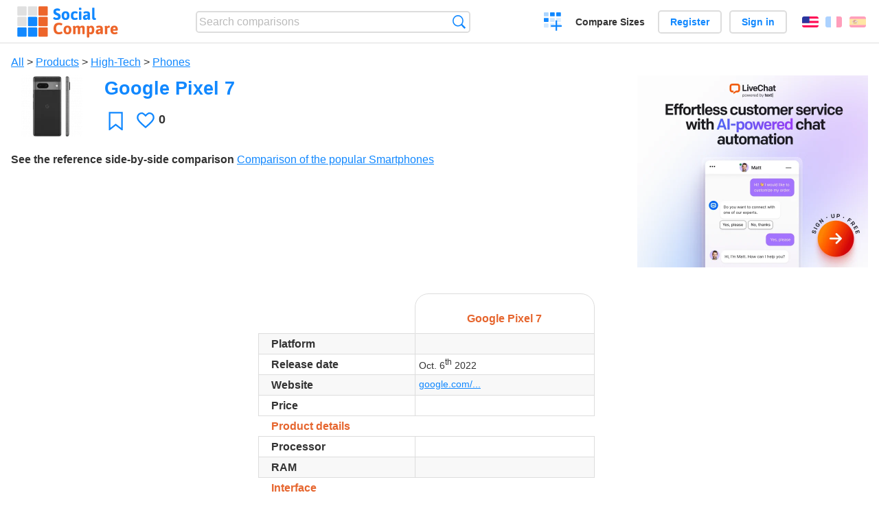

--- FILE ---
content_type: text/html; charset=utf-8
request_url: https://socialcompare.com/en/review/google-pixel-7
body_size: 6267
content:
<!DOCTYPE html>
<html lang="en"><head>
<meta charset="utf-8">
<meta http-equiv="Content-Language" content="en" />
<meta name="viewport" content="width=device-width,initial-scale=1,minimum-scale=1">
<link rel="icon" type="image/svg+xml" href="/d/favicon.svg">
<link rel="icon" type="image/png" href="/d/favicon.png">
<link rel="search" type="application/opensearchdescription+xml" href="/en/opensearch.xml" title="SocialCompare" />
<meta http-equiv="Content-Type" content="text/html; charset=utf-8" />
<meta name="title" content="Google Pixel 7 | Comparison tables - SocialCompare" />
<meta name="description" content="Compare Google Pixel 7 in this comparison table: Comparison of the popular Smartphones" />
<title>Google Pixel 7 | Comparison tables - SocialCompare</title>
<meta property="og:image" content="https://socialcompare.com/u/202211/google-pixel7-6px6adju.webp" /><link rel="stylesheet" type="text/css" href="/c/4087027906.cache.css" />
</head><body data-sc="/en/ja/" data-sclive="/en/live" itemscope itemtype="https://schema.org/Thing">
<header>
<div id="logo"><a title="Collaborative comparison tool" href="/en"><img src="/d/socialcompare.svg" width="250" height="35" alt="SocialCompare" /></a></div>

<div id="search">
<form action="/en/search" class="search"><input type="hidden" name="c" value="on">
<input type="text" name="q" value="" placeholder="Search comparisons" id="q"  />
<button type="submit">Search</button>
</form>
</div>

<div id="create"><button class="action create" title="Create a comparison">Create a comparison</button></div><a target="_blank" id="cv" href="https://comparevisually.com/en" title="Compare sizes and dimensions with visual charts">Compare Sizes</a><div id="hi">
	<span class="hide" data-scshow="visitor">
		<a class="button register" href="/en/register">Register</a>		<a class="button action signin" href="/en/signin">Sign in</a>	</span>
	<span class="hide" data-scshow="public">
		<button class="action signout">Sign out</button>
		<a href="/en/my" id="scN" title="Dashboard"></a>
	</span>
</div>
<div id="sf">
<label for="flags" class="flag en" title="English">English</label><input id="flags" type="checkbox"><span> <a class="flag fr" title="Français" lang="fr" hreflang="fr" rel="alternate" href="https://socialcompare.com/fr/review/google-pixel-7">Français</a> <a class="flag es" title="Español" lang="es" hreflang="es" rel="alternate" href="https://socialcompare.com/es/review/google-pixel-7">Español</a></span></div>
</header>
<nav class="wrapper">
</nav>
<div class="wrapper">
	<div id="mainInfo"><div id="cat"><a href="/en/items">All</a> &gt; <a href="/en/items/products">Products</a> &gt; <a href="/en/items/high-tech">High-Tech</a> &gt; <a href="/en/items/phones">Phones</a></div><h1 itemprop="name" data-s="google-pixel-7" data-c="name" data-e="alexis">Google Pixel 7</h1><div id="preview" class="scImg"  itemprop="thumbnailUrl" content="https://socialcompare.com/u/202211/google-pixel7-6px6adju.webp"><em data-s="google-pixel-7" data-c="image" data-e="public"><a href="https://socialcompare.com/u/202211/google-pixel7_e903a80750705532b1427c8a7abaca84.webp" class="action image" target="_blank"><img src="https://socialcompare.com/u/202211/google-pixel7-6px6adju.webp" /></a></em></div><div id="scAB"><a class="sclink" href="https://www.livechat.com/" target="_blank"><img src="/u/ads/livechat-ai.webp" width="336" height="280"></a></div><div id="like"><button class="favorite" title="Add to the favorite" data-scpost="https://socialcompare.com/en/j/follow/google-pixel-7">Favorite</button><div data-s="google-pixel-7" data-c="i-like-it" data-v="0"><div class="action vote"><b class="like">Likes</b> <b>0</b></div></div></div><div id="description"><div data-s="google-pixel-7" data-c="description" data-e="public"></div><div id="ref"><label>See the reference side-by-side comparison</label> <em><a href="/en/comparison/popular-smartphones">Comparison of the popular Smartphones</a></em></div></div>
</div>
</div>

<div class="wrapper" id="elmTable">
	<div class="sBs">
		<div id="t" class="item"><table><thead><tr><td data-c="name"><div class="actions"></div><div class="hide"><b data-s="name" data-c="name">Name</b></div></td><th data-s="google-pixel-7" data-c="name" data-e="alexis">Google Pixel 7</th></tr></thead><tbody><tr class="odd"><th data-s="os-platform" data-c="name" data-e="socialcompare">Platform</th><td data-s="google-pixel-7" data-c="os-platform" data-e="public"></td></tr><tr><th data-s="last-release" data-c="name" data-e="socialcompare" title="Latest stable release date">Release date</th><td data-s="google-pixel-7" data-c="last-release" data-e="public" data-v="2022-10-06">Oct. 6<sup>th</sup> 2022 </td></tr><tr class="odd"><th data-s="website" data-c="name" data-e="socialcompare">Website</th><td data-s="google-pixel-7" data-c="website" data-e="public"><a class="gz" href="https://store.google.com/product/pixel_7" target="_blank" rel="nofollow">google.com/...</a></td></tr><tr><th class="sortnum" data-s="msrp" data-c="name" data-e="socialcompare" title="manufacturer's suggested retail price">Price</th><td data-s="google-pixel-7" data-c="msrp" data-e="public"></td></tr><tr class="odd"><th class="section" data-s="product-details" data-c="name" data-e="socialcompare">Product details</th><td class="section" data-s="google-pixel-7" data-c="product-details"></td></tr><tr><th data-s="processor" data-c="name" data-e="socialcompare">Processor</th><td data-s="google-pixel-7" data-c="processor" data-e="public"></td></tr><tr class="odd"><th class="sortnum" data-s="memory-ram" data-c="name" data-e="socialcompare">RAM</th><td data-s="google-pixel-7" data-c="memory-ram" data-e="public"></td></tr><tr><th class="section" data-s="interface-title" data-c="name" data-e="socialcompare">Interface</th><td class="section" data-s="google-pixel-7" data-c="interface-title"></td></tr><tr class="odd"><th class="sortnum" data-s="screen-size" data-c="name" data-e="socialcompare">Screen size</th><td data-s="google-pixel-7" data-c="screen-size" data-e="public" data-v="6.3">6.3 in</td></tr><tr><th data-s="screen-resolution" data-c="name" data-e="socialcompare">Screen resolution</th><td data-s="google-pixel-7" data-c="screen-resolution" data-e="public">1080x2400</td></tr><tr class="odd"><th class="sortnum" data-s="pixel-density" data-c="name" data-e="socialcompare">Pixel density</th><td data-s="google-pixel-7" data-c="pixel-density" data-e="public" data-v="416">416 ppi</td></tr><tr><th data-s="multitouch" data-c="name" data-e="socialcompare">Multitouch</th><td data-s="google-pixel-7" data-c="multitouch" data-e="public"></td></tr><tr class="odd"><th data-s="hardware-keyboard" data-c="name" data-e="socialcompare">Hardware keyboard</th><td data-s="google-pixel-7" data-c="hardware-keyboard" data-e="public"></td></tr><tr><th class="section" data-s="header-storage" data-c="name" data-e="socialcompare">Storage</th><td class="section" data-s="google-pixel-7" data-c="header-storage"></td></tr><tr class="odd"><th class="sortnum" data-s="builtin-memory" data-c="name" data-e="socialcompare">Built-in memory</th><td data-s="google-pixel-7" data-c="builtin-memory" data-e="public"></td></tr><tr><th data-s="external-memory-support" data-c="name" data-e="socialcompare">External memory</th><td data-s="google-pixel-7" data-c="external-memory-support" data-e="public"></td></tr><tr class="odd"><th class="section" data-s="connectivity-header" data-c="name" data-e="socialcompare">Connectivity</th><td class="section" data-s="google-pixel-7" data-c="connectivity-header"></td></tr><tr><th data-s="wi-fi" data-c="name" data-e="socialcompare">Wi-Fi</th><td data-s="google-pixel-7" data-c="wi-fi" data-e="public"><b class="scYes">Yes</b> Wi-Fi 802.11 a/b/g/n/ac/6e, tri-band</td></tr><tr class="odd"><th data-s="bluetooth" data-c="name" data-e="socialcompare">Bluetooth®</th><td data-s="google-pixel-7" data-c="bluetooth" data-e="public"><b class="scYes">Yes</b> 5.2, BLE, aptX HD</td></tr><tr><th data-s="near-field-communication" data-c="name" data-e="socialcompare" title="Near Field Communication">NFC</th><td data-s="google-pixel-7" data-c="near-field-communication" data-e="public"><b class="scYes">Yes</b></td></tr><tr class="odd"><th data-s="fm-radio" data-c="name" data-e="socialcompare">FM Radio</th><td data-s="google-pixel-7" data-c="fm-radio" data-e="public"><b class="scNo">No</b></td></tr><tr><th data-s="sim-card-format" data-c="name" data-e="socialcompare">SIM card format</th><td data-s="google-pixel-7" data-c="sim-card-format" data-e="public">Nano-SIM, eSIM</td></tr><tr class="odd"><th data-s="5g-network" data-c="name" data-e="socialcompare">5G</th><td data-s="google-pixel-7" data-c="5g-network" data-e="public"></td></tr><tr><th class="section" data-s="header-sensors" data-c="name" data-e="socialcompare">Sensors</th><td class="section" data-s="google-pixel-7" data-c="header-sensors"></td></tr><tr class="odd"><th data-s="accelerometer" data-c="name" data-e="socialcompare">Accelerometer</th><td data-s="google-pixel-7" data-c="accelerometer" data-e="public"><b class="scYes">Yes</b></td></tr><tr><th data-s="gyroscope" data-c="name" data-e="socialcompare">Gyroscope</th><td data-s="google-pixel-7" data-c="gyroscope" data-e="public"><b class="scYes">Yes</b></td></tr><tr class="odd"><th data-s="magnetometer" data-c="name" data-e="socialcompare">Magnetometer</th><td data-s="google-pixel-7" data-c="magnetometer" data-e="public"></td></tr><tr><th data-s="fingerprint-sensor" data-c="name" data-e="socialcompare">Fingerprint sensor</th><td data-s="google-pixel-7" data-c="fingerprint-sensor" data-e="public"><b class="scYes">Yes</b></td></tr><tr class="odd"><th data-s="uv-sensor" data-c="name" data-e="socialcompare">UV Sensor</th><td data-s="google-pixel-7" data-c="uv-sensor" data-e="public"></td></tr><tr><th data-s="heart-rate-sensor" data-c="name" data-e="socialcompare">Heart rate sensor</th><td data-s="google-pixel-7" data-c="heart-rate-sensor" data-e="public"></td></tr><tr class="odd"><th data-s="gps-support" data-c="name" data-e="socialcompare">GPS</th><td data-s="google-pixel-7" data-c="gps-support" data-e="public"></td></tr><tr><th class="section" data-s="dimensions" data-c="name" data-e="socialcompare">Dimensions</th><td class="section" data-s="google-pixel-7" data-c="dimensions"></td></tr><tr class="odd"><th class="sortnum" data-s="height" data-c="name" data-e="socialcompare">Height</th><td data-s="google-pixel-7" data-c="height" data-e="public" data-v="155.6">155.6 mm</td></tr><tr><th class="sortnum" data-s="width" data-c="name" data-e="socialcompare">Width</th><td data-s="google-pixel-7" data-c="width" data-e="public" data-v="73.2">73.2 mm</td></tr><tr class="odd"><th class="sortnum" data-s="depth" data-c="name" data-e="socialcompare">Depth</th><td data-s="google-pixel-7" data-c="depth" data-e="public" data-v="8.7">8.7 mm</td></tr><tr><th class="sortnum" data-s="weight" data-c="name" data-e="socialcompare">Weight</th><td data-s="google-pixel-7" data-c="weight" data-e="public" data-v="197">197 g</td></tr><tr class="odd"><th class="section" data-s="header-camera" data-c="name" data-e="socialcompare">Camera</th><td class="section" data-s="google-pixel-7" data-c="header-camera"></td></tr><tr><th class="sortnum" data-s="main-camera-resolution" data-c="name" data-e="socialcompare" title="Main camera resolution">Resolution</th><td data-s="google-pixel-7" data-c="main-camera-resolution" data-e="public"></td></tr><tr class="odd"><th data-s="front-camera" data-c="name" data-e="socialcompare">Front camera</th><td data-s="google-pixel-7" data-c="front-camera" data-e="public"><b class="scYes">Yes</b> 10.8 MP</td></tr><tr><th data-s="jc6i92x-autofocus" data-c="name" data-e="seralo">Autofocus</th><td data-s="google-pixel-7" data-c="jc6i92x-autofocus" data-e="public"></td></tr><tr class="odd"><th data-s="camera-flash" data-c="name" data-e="socialcompare" title="Camera flash">Flash</th><td data-s="google-pixel-7" data-c="camera-flash" data-e="public"></td></tr><tr><th data-s="video-recording" data-c="name" data-e="socialcompare">Video recording</th><td data-s="google-pixel-7" data-c="video-recording" data-e="public"></td></tr><tr class="odd"><th data-s="video-call" data-c="name" data-e="socialcompare">Video call</th><td data-s="google-pixel-7" data-c="video-call" data-e="public"></td></tr><tr><th class="section" data-s="header-battery" data-c="name" data-e="socialcompare">Battery</th><td class="section" data-s="google-pixel-7" data-c="header-battery"></td></tr><tr class="odd"><th class="sortnum" data-s="battery-capacity" data-c="name" data-e="socialcompare">Battery capacity</th><td data-s="google-pixel-7" data-c="battery-capacity" data-e="public"></td></tr><tr><th data-s="wireless-charging" data-c="name" data-e="socialcompare">Wireless charging</th><td data-s="google-pixel-7" data-c="wireless-charging" data-e="public"></td></tr><tr class="odd"><th data-s="battery-removable" data-c="name" data-e="socialcompare" title="Removable battery">Removable</th><td data-s="google-pixel-7" data-c="battery-removable" data-e="public"></td></tr><tr><th data-s="connector" data-c="name" data-e="socialcompare">Connector</th><td data-s="google-pixel-7" data-c="connector" data-e="public"></td></tr><tr class="odd"><th data-s="headphone-jack" data-c="name" data-e="socialcompare">Headphone jack</th><td data-s="google-pixel-7" data-c="headphone-jack" data-e="public"></td></tr><tr><th class="section" data-s="features" data-c="name" data-e="socialcompare">Features</th><td class="section" data-s="google-pixel-7" data-c="features"></td></tr><tr class="odd"><th data-s="waterproof" data-c="name" data-e="socialcompare">Waterproof</th><td data-s="google-pixel-7" data-c="waterproof" data-e="public"></td></tr><tr><th data-s="front" data-c="name" data-e="socialcompare">Front view</th><td data-s="google-pixel-7" data-c="front" data-e="public"><a href="https://socialcompare.com/u/202211/google-pixel7-back_868e07a6aaa83766a298f5ad812408f5.webp" class="action image" target="_blank"><img src="https://socialcompare.com/u/202211/google-pixel7-back-6px6bvc0.webp" /></a></td></tr><tr class="odd"><th data-s="left" data-c="name" data-e="socialcompare">Left view</th><td data-s="google-pixel-7" data-c="left" data-e="public"></td></tr></tbody></table></div><div ><ul class="elems"><li class="fulla" data-u="/en/comparison/popular-smartphones"><h3><a href="/en/comparison/popular-smartphones">Comparison of the popular Smartphones</a></h3><div class="abstract">Compare Apple iPhone 12 Pro Max vs Samsung Galaxy S20 5G vs Google Pixel 6. Updated list of smartphones in the trend.</div><div class="illus"><a href="/en/comparison/popular-smartphones"><div class="scImg"><em><img loading="lazy" src="https://socialcompare.com/u/1409/smartphones-comparison-2g8puw6m.jpg" alt="Comparison of the popular Smartphones" /></em></div></a><div class="infos"> <b class="views"><abbr title="85,570">85K</abbr> <i>views</i></b> </div></div><div class="btns"></div></li></ul></div></div>
</div>
<div class="wrapper">
<div id="tact">
<button data-scpost="/en/j/flagc/google-pixel-7" title="Report an abuse">Report</button> <a href="mailto:?subject=Google+Pixel+7&amp;body=https%3A%2F%2Fsocialcompare.com%2Fen%2Freview%2Fgoogle-pixel-7" title="Send link by email" target="_blank" class="icon email"></a> <a href="https://www.facebook.com/share.php?u=https%3A%2F%2Fsocialcompare.com%2Fen%2Freview%2Fgoogle-pixel-7" title="Share on Facebook" target="_blank" class="icon facebook"></a> <a href="https://x.com/share?text=Google+Pixel+7&amp;url=https%3A%2F%2Fsocialcompare.com%2Fen%2Freview%2Fgoogle-pixel-7" title="Tweet this" target="_blank" class="icon twitter"></a> <a href="https://www.linkedin.com/sharing/share-offsite/?url=https%3A%2F%2Fsocialcompare.com%2Fen%2Freview%2Fgoogle-pixel-7" title="Share on LinkedIn" target="_blank" class="icon linkedin"></a></div><aside class="items"><h2>Alternatives to Google Pixel 7 <button class="action hide liveadd" data-live="google-pixel-7">Add to compare</button> <button class="action hide livedel" data-live="google-pixel-7">Remove</button> <button class="action hide submit liveall" data-live="google-pixel-7">Compare</button></h2><ul><li><a href="/en/review/realme-10"><div class="scImg"><em><img loading="lazy" src="https://socialcompare.com/d/i.svg" alt="" /></em></div><h3>Realme 10</h3></a>		<button class="action hide liveadd" data-live="realme-10">Add to compare</button>
		<button class="action hide livedel" data-live="realme-10">Remove</button>
		<button class="submit action hide liveall" data-live="realme-10">Compare</button>
		</li><li><a href="/en/review/apple-iphone-14-pro-max"><div class="scImg"><em><img loading="lazy" src="https://socialcompare.com/u/2209/apple-iphone14-pro-max-6mej0ixh.jpg" alt="" /></em></div><h3>Apple iPhone 14 Pro Max</h3></a>		<button class="action hide liveadd" data-live="apple-iphone-14-pro-max">Add to compare</button>
		<button class="action hide livedel" data-live="apple-iphone-14-pro-max">Remove</button>
		<button class="submit action hide liveall" data-live="apple-iphone-14-pro-max">Compare</button>
		</li><li><a href="/en/review/google-pixel-6"><div class="scImg"><em><img loading="lazy" src="https://socialcompare.com/u/2110/google-pixel6-65r5n8eo.jpg" alt="" /></em></div><h3>Google Pixel 6</h3></a>		<button class="action hide liveadd" data-live="google-pixel-6">Add to compare</button>
		<button class="action hide livedel" data-live="google-pixel-6">Remove</button>
		<button class="submit action hide liveall" data-live="google-pixel-6">Compare</button>
		</li><li><a href="/en/review/google-pixel-6-pro"><div class="scImg"><em><img loading="lazy" src="https://socialcompare.com/u/2110/google-pixel6-pro-65r5nhgv.jpg" alt="" /></em></div><h3>Google Pixel 6 Pro</h3></a>		<button class="action hide liveadd" data-live="google-pixel-6-pro">Add to compare</button>
		<button class="action hide livedel" data-live="google-pixel-6-pro">Remove</button>
		<button class="submit action hide liveall" data-live="google-pixel-6-pro">Compare</button>
		</li><li><a href="/en/review/apple-iphone-13-pro-max"><div class="scImg"><em><img loading="lazy" src="https://socialcompare.com/u/2109/apple-iphone-13-pro-max-63x0bizs.jpg" alt="" /></em></div><h3>Apple iPhone 13 Pro Max</h3></a>		<button class="action hide liveadd" data-live="apple-iphone-13-pro-max">Add to compare</button>
		<button class="action hide livedel" data-live="apple-iphone-13-pro-max">Remove</button>
		<button class="submit action hide liveall" data-live="apple-iphone-13-pro-max">Compare</button>
		</li><li><a href="/en/review/apple-iphone-16e"><div class="scImg"><em><img loading="lazy" src="https://socialcompare.com/u/202502/apple-iphone16e-7wlsnagn.jpg" alt="" /></em></div><h3>Apple iPhone 16e</h3></a>		<button class="action hide liveadd" data-live="apple-iphone-16e">Add to compare</button>
		<button class="action hide livedel" data-live="apple-iphone-16e">Remove</button>
		<button class="submit action hide liveall" data-live="apple-iphone-16e">Compare</button>
		</li><li><a href="/en/review/apple-iphone-17-pro-max"><div class="scImg"><em><img loading="lazy" src="https://socialcompare.com/u/202509/iphone17-pro-max-86sp8cxs.jpg" alt="" /></em></div><h3>Apple iPhone 17 Pro Max</h3></a>		<button class="action hide liveadd" data-live="apple-iphone-17-pro-max">Add to compare</button>
		<button class="action hide livedel" data-live="apple-iphone-17-pro-max">Remove</button>
		<button class="submit action hide liveall" data-live="apple-iphone-17-pro-max">Compare</button>
		</li><li><a href="/en/review/apple-iphone-17"><div class="scImg"><em><img loading="lazy" src="https://socialcompare.com/u/202509/apple-iphone-17-86sozayt.jpg" alt="" /></em></div><h3>Apple iPhone 17</h3></a>		<button class="action hide liveadd" data-live="apple-iphone-17">Add to compare</button>
		<button class="action hide livedel" data-live="apple-iphone-17">Remove</button>
		<button class="submit action hide liveall" data-live="apple-iphone-17">Compare</button>
		</li><li><a href="/en/review/apple-iphone-se-2nd-gen"><div class="scImg"><em><img loading="lazy" src="https://socialcompare.com/u/2004/apple-iphone-11-523bof7m-2-5dg8mjx6.png" alt="" /></em></div><h3>Apple iPhone SE (2nd Gen)</h3></a>		<button class="action hide liveadd" data-live="apple-iphone-se-2nd-gen">Add to compare</button>
		<button class="action hide livedel" data-live="apple-iphone-se-2nd-gen">Remove</button>
		<button class="submit action hide liveall" data-live="apple-iphone-se-2nd-gen">Compare</button>
		</li><li><a href="/en/review/apple-iphone-13"><div class="scImg"><em><img loading="lazy" src="https://socialcompare.com/u/2109/apple-iphone-13-63x0c7w9.jpg" alt="" /></em></div><h3>Apple iPhone 13</h3></a>		<button class="action hide liveadd" data-live="apple-iphone-13">Add to compare</button>
		<button class="action hide livedel" data-live="apple-iphone-13">Remove</button>
		<button class="submit action hide liveall" data-live="apple-iphone-13">Compare</button>
		</li><li><a href="/en/review/apple-iphone-15-pro-max"><div class="scImg"><em><img loading="lazy" src="https://socialcompare.com/u/202403/images-7ehus1hr.jpg" alt="" /></em></div><h3>Apple iPhone 15 Pro Max</h3></a>		<button class="action hide liveadd" data-live="apple-iphone-15-pro-max">Add to compare</button>
		<button class="action hide livedel" data-live="apple-iphone-15-pro-max">Remove</button>
		<button class="submit action hide liveall" data-live="apple-iphone-15-pro-max">Compare</button>
		</li><li><a href="/en/review/apple-iphone-12"><div class="scImg"><em><img loading="lazy" src="https://socialcompare.com/u/2010/apple-iphone12-5mnjff8e.jpg" alt="" /></em></div><h3>Apple iPhone 12</h3></a>		<button class="action hide liveadd" data-live="apple-iphone-12">Add to compare</button>
		<button class="action hide livedel" data-live="apple-iphone-12">Remove</button>
		<button class="submit action hide liveall" data-live="apple-iphone-12">Compare</button>
		</li></ul>
</aside>
</div>

<div class="wrapper">
<div id="properties">
<div id="ida">
<div id="scAA"><a class="sclink" href="https://www.livechat.com/" target="_blank"><img src="/u/ads/livechat-engage.webp" width="300" height="250" loading="lazy"></a></div></div>
<div id="excerpt" itemprop="abstract"><label>Excerpt</label> <div data-s="google-pixel-7" data-c="excerpt" data-e="public"></div></div><div id="sources"><label>Sources</label> <div data-s="google-pixel-7" data-c="sources" data-e="public"></div></div><div><label>Category</label> <span data-s="google-pixel-7" data-c="category" data-e="public"><a href="/en/comparisons/phones">Phones</a></span></div><div><label>Default language</label> <span data-s="google-pixel-7" data-c="default-language" data-e="public"><b class="flag en" title="English">English</b></span></div><div><label>Viewer</label> <span data-s="google-pixel-7" data-c="viewer" data-e="alexis"><span class="scgroup public" title="Public">Public</span></span></div><div><label>Editor</label> <span data-s="google-pixel-7" data-c="editor" data-e="alexis"><span class="scgroup public" title="Public">Public</span></span></div><div id="updated" itemprop="dateModified" content="2022-11-16 22:34:27"><label>Last update</label> <span>Nov. 16<sup>th</sup> 2022 10:34:27 PM</span></div><div id="contributors"><label>Contributors</label><div><a class="avatar" href="/en/member/alexis"><img src="https://socialcompare.com/iv3/alexis-50.jpg" width="50" height="50" loading="lazy" title="Alexis" alt=""/>  <dfn class="icon community" title="Community"></dfn></a></div></div><div> <a href="/en/history/google-pixel-7">View changes</a> </div><div></div></div>
</div>

<div class="wrapper">
	<div class="sBs"><div id="comments"><h2>User reviews and comments</h2><div id="commentForm">
<form action="/en/comment/new/k/google-pixel-7" method="post" class="scForm hide" data-scshow="public">
<textarea required="true" name="msg" placeholder="Add a comment"></textarea>
<button type="submit">Comment</button>
</form>
<span class="hide" data-scshow="visitor">
<a href="/en/signin" class="button action signin">Sign in</a>
</span>
</div>
No comments yet. Be the first to leave your review.</div><aside id="related"><div ><h2>More comparisons</h2><ul class="elems"><li class="fulla" data-u="/en/comparison/compare-professional-remote-desktop-software"><h3><a href="/en/comparison/compare-professional-remote-desktop-software">Comparison of professional remote desktop software</a></h3><div class="abstract">Compare AetherPal vs Ammyy Admin vs Apple Remote Desktop vs Bomgar vs Cendio ThinLinc vs Citrix XenApp...</div><div class="illus"><a href="/en/comparison/compare-professional-remote-desktop-software"><div class="scImg"><em><img loading="lazy" src="https://socialcompare.com/u/1203/remote-desktop-software-services-15ep8b7m.png" alt="Comparison of professional remote desktop software" /></em></div></a><div class="infos"> <b class="views"><abbr title="25,885">25K</abbr> <i>views</i></b> </div></div></li><li class="fulla" data-u="/en/comparison/password-safes-online-saas-passwords-managers"><h3><a href="/en/comparison/password-safes-online-saas-passwords-managers">Password Safes online (SaaS Passwords managers)</a></h3><div class="abstract">Compare Keepass vs LastPass vs RoboForm vs Password Manager vs 1Password</div><div class="illus"><a href="/en/comparison/password-safes-online-saas-passwords-managers"><div class="scImg"><em><img loading="lazy" src="https://socialcompare.com/u/passwords-hc0tq1b.jpg" alt="Password Safes online (SaaS Passwords managers)" /></em></div></a><div class="infos"> <b class="views"><abbr title="6,383">6K</abbr> <i>views</i></b> </div></div></li><li class="fulla" data-u="/en/comparison/image-file-formats"><h3><a href="/en/comparison/image-file-formats">Common image file formats</a></h3><div class="abstract">Compare the features of the most common image formats</div><div class="illus"><a href="/en/comparison/image-file-formats"><div class="scImg"><em><img loading="lazy" src="https://socialcompare.com/u/lenna-o0mp81v.png" alt="Common image file formats" /></em></div></a><div class="infos"> <b class="views"><abbr title="74,375">74K</abbr> <i>views</i></b> </div></div></li><li class="fulla" data-u="/en/comparison/tasks-management-todo-lists-web-apps"><h3><a href="/en/comparison/tasks-management-todo-lists-web-apps">Tasks management and To-do List web apps</a></h3><div class="abstract">Tasks management software and to-do lists services Comparison table.</div><div class="illus"><a href="/en/comparison/tasks-management-todo-lists-web-apps"><div class="scImg"><em><img loading="lazy" src="https://socialcompare.com/u/1110/todo-list-xdt49kc.png" alt="Tasks management and To-do List web apps" /></em></div></a><div class="infos"> <b class="views"><abbr title="23,097">23K</abbr> <i>views</i></b> </div></div></li><li class="fulla" data-u="/en/comparison/sms-gateways"><h3><a href="/en/comparison/sms-gateways">SMS gateways</a></h3><div class="abstract">Compare Frontline SMS vs SMS Sync vs SMS Centre vs Clickatell vs Drupal SMS Framework vs Slingshot SMS...</div><div class="illus"><a href="/en/comparison/sms-gateways"><div class="scImg"><em><img loading="lazy" src="https://socialcompare.com/u/1201/sms-text-11obwsgr.png" alt="SMS gateways" /></em></div></a><div class="infos"> <b class="views"><abbr title="25,100">25K</abbr> <i>views</i></b> </div></div></li><li class="fulla" data-u="/en/comparison/augmented-reality-sdks"><h3><a href="/en/comparison/augmented-reality-sdks">Augmented Reality SDK Comparison</a></h3><div class="abstract">Augmented Reality SDK Comparison : This chart compares Augmented Reality (AR) SDKs and frameworks. Based on spreadsheet...</div><div class="illus"><a href="/en/comparison/augmented-reality-sdks"><div class="scImg"><em><img loading="lazy" src="https://socialcompare.com/u/1209/augmented-reality-1eggz2i7.jpg" alt="Augmented Reality SDK Comparison" /></em></div></a><div class="infos"> <b class="views"><abbr title="260,287">260K</abbr> <i>views</i></b> </div></div></li><li class="fulla" data-u="/en/comparison/raspberrypi-models-comparison"><h3><a href="/en/comparison/raspberrypi-models-comparison">RaspberryPI models comparison</a></h3><div class="abstract">Compare Raspberry PI 5, Raspberry PI Pico W vs Raspberry Pi Zero 2 vs Raspberry Pi 400 vs Raspberry Pi 4...</div><div class="illus"><a href="/en/comparison/raspberrypi-models-comparison"><div class="scImg"><em><img loading="lazy" src="https://socialcompare.com/u/1906/raspberry-pi-4-4y23k3oe.png" alt="RaspberryPI models comparison" /></em></div></a><div class="infos"> <b class="views"><abbr title="1,010,371">1M</abbr> <i>views</i></b> </div></div></li><li class="fulla" data-u="/en/comparison/best-free-temporary-disposable-email-adress-comparison"><h3><a href="/en/comparison/best-free-temporary-disposable-email-adress-comparison">Disposable Temporary Email Comparison</a></h3><div class="abstract">Disposable Temporary Email Comparison : this chart compares best disposable email services such as 10 Minute mail...</div><div class="illus"><a href="/en/comparison/best-free-temporary-disposable-email-adress-comparison"><div class="scImg"><em><img loading="lazy" src="https://socialcompare.com/u/email-trash-full-gppxxn9.png" alt="Disposable Temporary Email Comparison" /></em></div></a><div class="infos"> <b class="views"><abbr title="121,515">121K</abbr> <i>views</i></b> </div></div></li><li class="fulla" data-u="/en/comparison/time-tracking-software-comparison"><h3><a href="/en/comparison/time-tracking-software-comparison">Time Tracking Software Comparison</a></h3><div class="abstract">Time Tracking Software - Hubstaff, Worksnaps, Time Doctor, oDesk Team</div><div class="illus"><a href="/en/comparison/time-tracking-software-comparison"><div class="scImg"><em><img loading="lazy" src="https://socialcompare.com/u/1706/time-doctor-logo-3wpnio83.png" alt="Time Tracking Software Comparison" /></em></div></a><div class="infos"> <b class="views"><abbr title="2,845">2K</abbr> <i>views</i></b> </div></div></li></ul></div></aside>
</div>
</div>
<footer class="wrapper">

<ul class="sitemap">
<li><h3>SocialCompare</h3><ul>
<li><a href="/en/how-to-create-comparisons">How to create a comparison</a></li>
<li><a href="/en/top-comparisons/websites-software">Compare best software</a></li>
<li><a title="Find comparison tables and alternative lists" href="/en/comparisons">Comparisons tables</a></li>
<li><a title="Convert easily units of various measurements" href="/en/tools/units-converter">Units converter</a></li>
<li><a href="https://comparevisually.com/en" title="Visual comparison of dimensions and sizes">Size comparison</a></li></ul></li>
<li><h3>Company</h3><ul>
<li><a href="/en/disclosure">Disclosure</a></li>
<li><a href="/en/legal">Legal</a></li>
<li><a href="/en/contact">Contact</a></li>
</ul></li>
<li><h3>Community</h3><ul>
<li><a href="/en/latest-activity">Latest activity</a></li>
</ul></li>
</ul>

<div id="about">
<h4><a title="CrowdSourced comparison engine about Everything" class="logo" href="/en">Social<strong>Compare</strong></a></h4>
<p>Crowdsourced collaborative comparison tool to create and share comparison tables.</p>
</div>

<div id="copy">© 2010 - 2026 SocialCompare. All Rights Reserved.</div>
</footer>

<div id="modal"></div>
<div id="toasts"></div>

<script type="text/javascript" src="/c/2967629830.cache.js"></script>
<script>
window.dataLayer=window.dataLayer || [];
function gtag(){dataLayer.push(arguments);}
gtag('js',new Date());
let scP={};
gtag('config','G-XGGD9H7Y80',scP);
</script>
<script async src="https://www.googletagmanager.com/gtag/js?id=G-XGGD9H7Y80"></script></body></html>
